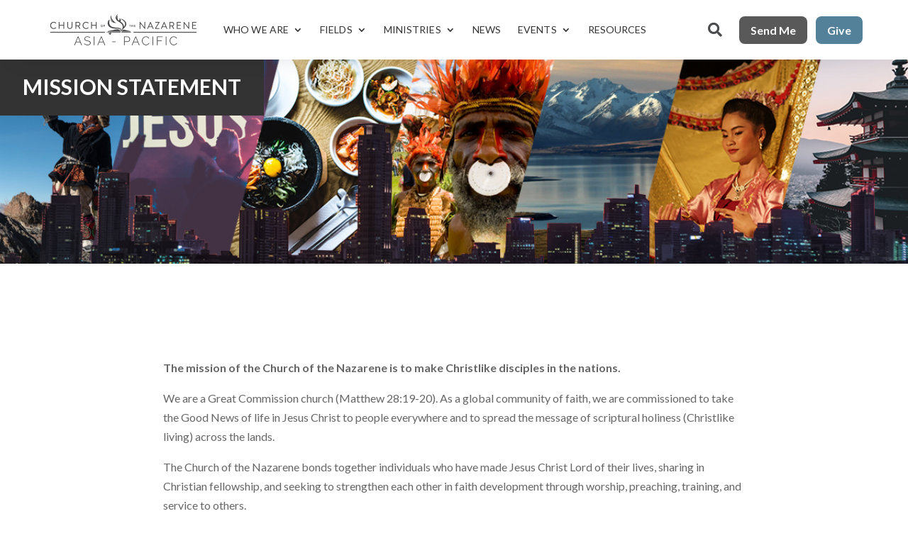

--- FILE ---
content_type: text/css
request_url: https://asiapacificnazarene.org/wp-content/et-cache/17574/et-core-unified-tb-31784-tb-29240-tb-29229-deferred-17574.min.css?ver=1769165474
body_size: 1491
content:
div.et_pb_section.et_pb_section_0_tb_body{background-image:url(https://asiapacificnazarene.org/wp-content/uploads/2024/05/banner-newspage.jpg)!important}.et_pb_section_0_tb_body{height:40vh;align-content:flex-end}.et_pb_section_0_tb_body.et_pb_section{padding-top:0px;padding-bottom:0px}.et_pb_row_0_tb_body{background-color:#333333;width:fit-content}.et_pb_heading_0_tb_body .et_pb_heading_container h1,.et_pb_heading_0_tb_body .et_pb_heading_container h2,.et_pb_heading_0_tb_body .et_pb_heading_container h3,.et_pb_heading_0_tb_body .et_pb_heading_container h4,.et_pb_heading_0_tb_body .et_pb_heading_container h5,.et_pb_heading_0_tb_body .et_pb_heading_container h6{font-weight:700;text-transform:uppercase;color:#FFFFFF!important}.et_pb_section_1_tb_body.et_pb_section{padding-top:0px;padding-bottom:0px;margin-top:10vh;margin-bottom:10vh}.et_pb_row_1_tb_body.et_pb_row{padding-top:0px!important;padding-bottom:0px!important;padding-top:0px;padding-bottom:0px}.et_pb_post_content_0_tb_body{padding-top:0px;padding-bottom:0px;margin-top:0px;margin-bottom:0px}.et_pb_column_0_tb_body,.et_pb_column_1_tb_body{background-color:RGBA(255,255,255,0)}.et_pb_row_0_tb_body.et_pb_row{padding-top:23px!important;padding-right:32px!important;padding-bottom:16px!important;padding-left:32px!important;margin-top:0px!important;margin-bottom:0px!important;margin-left:0px!important;margin-right:auto!important;padding-top:23px;padding-right:32px;padding-bottom:16px;padding-left:32px}.et_pb_section_0_tb_footer.et_pb_section,.et_pb_section_1_tb_footer.et_pb_section{background-color:#333333!important}.et_pb_heading_0_tb_footer .et_pb_heading_container h1,.et_pb_heading_0_tb_footer .et_pb_heading_container h2,.et_pb_heading_0_tb_footer .et_pb_heading_container h3,.et_pb_heading_0_tb_footer .et_pb_heading_container h4,.et_pb_heading_0_tb_footer .et_pb_heading_container h5,.et_pb_heading_0_tb_footer .et_pb_heading_container h6,.et_pb_heading_1_tb_footer .et_pb_heading_container h1,.et_pb_heading_1_tb_footer .et_pb_heading_container h2,.et_pb_heading_1_tb_footer .et_pb_heading_container h3,.et_pb_heading_1_tb_footer .et_pb_heading_container h4,.et_pb_heading_1_tb_footer .et_pb_heading_container h5,.et_pb_heading_1_tb_footer .et_pb_heading_container h6,.et_pb_heading_2_tb_footer .et_pb_heading_container h1,.et_pb_heading_2_tb_footer .et_pb_heading_container h2,.et_pb_heading_2_tb_footer .et_pb_heading_container h3,.et_pb_heading_2_tb_footer .et_pb_heading_container h4,.et_pb_heading_2_tb_footer .et_pb_heading_container h5,.et_pb_heading_2_tb_footer .et_pb_heading_container h6,.et_pb_heading_3_tb_footer .et_pb_heading_container h1,.et_pb_heading_3_tb_footer .et_pb_heading_container h2,.et_pb_heading_3_tb_footer .et_pb_heading_container h3,.et_pb_heading_3_tb_footer .et_pb_heading_container h4,.et_pb_heading_3_tb_footer .et_pb_heading_container h5,.et_pb_heading_3_tb_footer .et_pb_heading_container h6{font-weight:700;text-transform:uppercase;color:#FFFFFF!important}.et_pb_heading_0_tb_footer,.et_pb_heading_2_tb_footer,.et_pb_heading_3_tb_footer,.et_pb_heading_4_tb_footer,.et_pb_heading_5_tb_footer,.et_pb_heading_6_tb_footer,.et_pb_heading_7_tb_footer{padding-top:0px!important;padding-bottom:0px!important;margin-top:0px!important;margin-bottom:25px!important}.et_pb_text_0_tb_footer.et_pb_text,.et_pb_text_0_tb_footer h1,.et_pb_text_0_tb_footer h4,.et_pb_text_4_tb_footer.et_pb_text,.et_pb_text_4_tb_footer h4,.et_pb_text_8_tb_footer.et_pb_text{color:#FFFFFF!important}.et_pb_text_0_tb_footer{padding-top:0px!important;padding-right:0px!important;padding-bottom:0px!important;margin-top:25px!important;margin-right:0px!important;margin-bottom:25px!important;margin-left:0px!important;width:100%}.et_pb_blurb_0_tb_footer.et_pb_blurb .et_pb_module_header,.et_pb_blurb_0_tb_footer.et_pb_blurb .et_pb_module_header a,.et_pb_blurb_1_tb_footer.et_pb_blurb .et_pb_module_header,.et_pb_blurb_1_tb_footer.et_pb_blurb .et_pb_module_header a{color:#17A2B8!important;letter-spacing:1px;text-align:left}.et_pb_blurb_0_tb_footer .et_pb_main_blurb_image .et_pb_only_image_mode_wrap,.et_pb_blurb_0_tb_footer .et_pb_main_blurb_image .et-pb-icon,.et_pb_blurb_1_tb_footer .et_pb_main_blurb_image .et_pb_only_image_mode_wrap,.et_pb_blurb_1_tb_footer .et_pb_main_blurb_image .et-pb-icon,.et_pb_blurb_2_tb_footer .et_pb_main_blurb_image .et_pb_only_image_mode_wrap,.et_pb_blurb_2_tb_footer .et_pb_main_blurb_image .et-pb-icon,.et_pb_blurb_3_tb_footer .et_pb_main_blurb_image .et_pb_only_image_mode_wrap,.et_pb_blurb_3_tb_footer .et_pb_main_blurb_image .et-pb-icon{border-color:#4798AD;background-color:RGBA(255,255,255,0)}.et_pb_blurb_0_tb_footer.et_pb_blurb,.et_pb_blurb_1_tb_footer.et_pb_blurb,.et_pb_blurb_2_tb_footer.et_pb_blurb,.et_pb_blurb_3_tb_footer.et_pb_blurb{padding-top:0px!important;padding-bottom:0px!important;margin-top:0px!important;margin-bottom:0px!important}.et_pb_blurb_0_tb_footer .et-pb-icon,.et_pb_blurb_2_tb_footer .et-pb-icon{font-size:18px;color:#17A2B8;font-family:FontAwesome!important;font-weight:900!important}.et_pb_blurb_0_tb_footer .et_pb_blurb_content,.et_pb_blurb_1_tb_footer .et_pb_blurb_content,.et_pb_blurb_2_tb_footer .et_pb_blurb_content,.et_pb_blurb_3_tb_footer .et_pb_blurb_content{max-width:100%}.et_pb_blurb_1_tb_footer .et-pb-icon,.et_pb_blurb_3_tb_footer .et-pb-icon{font-size:18px;color:#17A2B8;font-family:ETmodules!important;font-weight:400!important}.et_pb_heading_1_tb_footer{padding-top:0px!important;padding-bottom:0px!important;margin-top:0px!important;margin-bottom:25px!important;width:100%!important}.et_pb_text_1_tb_footer.et_pb_text,.et_pb_text_1_tb_footer.et_pb_text a,.et_pb_text_2_tb_footer.et_pb_text,.et_pb_text_2_tb_footer.et_pb_text a,.et_pb_text_3_tb_footer.et_pb_text,.et_pb_text_3_tb_footer.et_pb_text a,.et_pb_text_5_tb_footer.et_pb_text,.et_pb_text_5_tb_footer.et_pb_text a,.et_pb_text_6_tb_footer.et_pb_text,.et_pb_text_6_tb_footer.et_pb_text a,.et_pb_text_7_tb_footer.et_pb_text,.et_pb_text_7_tb_footer.et_pb_text a{color:#4798AD!important}.et_pb_text_1_tb_footer{letter-spacing:1px;padding-top:0px!important;padding-bottom:0px!important;margin-top:0px!important;margin-bottom:0px!important;width:100%;font-weight:500}.et_pb_text_1_tb_footer a,.et_pb_text_2_tb_footer a,.et_pb_text_3_tb_footer a{text-transform:uppercase;line-height:2em;text-align:left}.et_pb_text_1_tb_footer h1,.et_pb_text_2_tb_footer h1,.et_pb_text_3_tb_footer h1,.et_pb_text_5_tb_footer h1,.et_pb_text_6_tb_footer h1,.et_pb_text_7_tb_footer h1{color:#17A2B8!important}body.safari .et_pb_text_1_tb_footer,body.iphone .et_pb_text_1_tb_footer,body.uiwebview .et_pb_text_1_tb_footer,body.safari .et_pb_text_2_tb_footer,body.iphone .et_pb_text_2_tb_footer,body.uiwebview .et_pb_text_2_tb_footer,body.safari .et_pb_text_3_tb_footer,body.iphone .et_pb_text_3_tb_footer,body.uiwebview .et_pb_text_3_tb_footer,body.safari .et_pb_text_4_tb_footer,body.iphone .et_pb_text_4_tb_footer,body.uiwebview .et_pb_text_4_tb_footer,body.safari .et_pb_text_5_tb_footer,body.iphone .et_pb_text_5_tb_footer,body.uiwebview .et_pb_text_5_tb_footer,body.safari .et_pb_text_6_tb_footer,body.iphone .et_pb_text_6_tb_footer,body.uiwebview .et_pb_text_6_tb_footer,body.safari .et_pb_text_7_tb_footer,body.iphone .et_pb_text_7_tb_footer,body.uiwebview .et_pb_text_7_tb_footer,body.safari .et_pb_text_8_tb_footer,body.iphone .et_pb_text_8_tb_footer,body.uiwebview .et_pb_text_8_tb_footer{font-variant-ligatures:no-common-ligatures}.et_pb_text_2_tb_footer,.et_pb_text_3_tb_footer{letter-spacing:1px;padding-top:0px!important;padding-bottom:0px!important;margin-top:0px!important;margin-bottom:0px!important;font-weight:500}.et_pb_row_4_tb_footer.et_pb_row{padding-top:0px!important;padding-bottom:0px!important;margin-top:0px!important;margin-bottom:0px!important;padding-top:0px;padding-bottom:0px}.et_pb_row_4_tb_footer,body #page-container .et-db #et-boc .et-l .et_pb_row_4_tb_footer.et_pb_row,body.et_pb_pagebuilder_layout.single #page-container #et-boc .et-l .et_pb_row_4_tb_footer.et_pb_row,body.et_pb_pagebuilder_layout.single.et_full_width_page #page-container #et-boc .et-l .et_pb_row_4_tb_footer.et_pb_row,.et_pb_row_5_tb_footer,body #page-container .et-db #et-boc .et-l .et_pb_row_5_tb_footer.et_pb_row,body.et_pb_pagebuilder_layout.single #page-container #et-boc .et-l .et_pb_row_5_tb_footer.et_pb_row,body.et_pb_pagebuilder_layout.single.et_full_width_page #page-container #et-boc .et-l .et_pb_row_5_tb_footer.et_pb_row{width:90%}.et_pb_row_4_tb_footer{display:flex}.et_pb_heading_4_tb_footer .et_pb_heading_container h1,.et_pb_heading_4_tb_footer .et_pb_heading_container h2,.et_pb_heading_4_tb_footer .et_pb_heading_container h3,.et_pb_heading_4_tb_footer .et_pb_heading_container h4,.et_pb_heading_4_tb_footer .et_pb_heading_container h5,.et_pb_heading_4_tb_footer .et_pb_heading_container h6,.et_pb_heading_5_tb_footer .et_pb_heading_container h1,.et_pb_heading_5_tb_footer .et_pb_heading_container h2,.et_pb_heading_5_tb_footer .et_pb_heading_container h3,.et_pb_heading_5_tb_footer .et_pb_heading_container h4,.et_pb_heading_5_tb_footer .et_pb_heading_container h5,.et_pb_heading_5_tb_footer .et_pb_heading_container h6,.et_pb_heading_6_tb_footer .et_pb_heading_container h1,.et_pb_heading_6_tb_footer .et_pb_heading_container h2,.et_pb_heading_6_tb_footer .et_pb_heading_container h3,.et_pb_heading_6_tb_footer .et_pb_heading_container h4,.et_pb_heading_6_tb_footer .et_pb_heading_container h5,.et_pb_heading_6_tb_footer .et_pb_heading_container h6,.et_pb_heading_7_tb_footer .et_pb_heading_container h1,.et_pb_heading_7_tb_footer .et_pb_heading_container h2,.et_pb_heading_7_tb_footer .et_pb_heading_container h3,.et_pb_heading_7_tb_footer .et_pb_heading_container h4,.et_pb_heading_7_tb_footer .et_pb_heading_container h5,.et_pb_heading_7_tb_footer .et_pb_heading_container h6{font-weight:700;text-transform:uppercase;font-size:24px;color:#FFFFFF!important}.et_pb_text_4_tb_footer h1{font-family:'Lato',Helvetica,Arial,Lucida,sans-serif;color:#FFFFFF!important}.et_pb_text_4_tb_footer{padding-top:0px!important;padding-bottom:0px!important;margin-top:25px!important;margin-bottom:25px!important}.et_pb_blurb_2_tb_footer.et_pb_blurb .et_pb_module_header,.et_pb_blurb_2_tb_footer.et_pb_blurb .et_pb_module_header a{color:#17A2B8!important;text-align:left}.et_pb_blurb_3_tb_footer.et_pb_blurb .et_pb_module_header,.et_pb_blurb_3_tb_footer.et_pb_blurb .et_pb_module_header a{color:#17A2B8!important;letter-spacing:0.5px;text-align:left}.et_pb_text_5_tb_footer a,.et_pb_text_6_tb_footer a,.et_pb_text_7_tb_footer a{text-transform:uppercase;letter-spacing:-0.2px;line-height:2em;text-align:left}.et_pb_text_5_tb_footer,.et_pb_text_6_tb_footer,.et_pb_text_7_tb_footer{padding-top:0px!important;padding-bottom:0px!important;margin-top:0px!important;margin-bottom:0px!important;font-weight:500}.et_pb_section_2_tb_footer.et_pb_section{padding-top:24px;padding-bottom:24px;margin-top:0px;margin-bottom:0px;background-color:#222222!important}.et_pb_row_5_tb_footer.et_pb_row{padding-top:0px!important;padding-bottom:0px!important;padding-top:0px;padding-bottom:0px}.et_pb_heading_8_tb_footer .et_pb_heading_container h1,.et_pb_heading_8_tb_footer .et_pb_heading_container h2,.et_pb_heading_8_tb_footer .et_pb_heading_container h3,.et_pb_heading_8_tb_footer .et_pb_heading_container h4,.et_pb_heading_8_tb_footer .et_pb_heading_container h5,.et_pb_heading_8_tb_footer .et_pb_heading_container h6{text-transform:uppercase;font-size:18px;color:#17A2B8!important}.et_pb_heading_8_tb_footer{margin-top:0px!important;margin-bottom:0px!important}.et_pb_text_8_tb_footer{text-transform:uppercase;font-size:12px;padding-top:0px!important;padding-bottom:0px!important;margin-top:-6px!important}.et_pb_column_0_tb_footer,.et_pb_column_1_tb_footer,.et_pb_column_2_tb_footer,.et_pb_column_3_tb_footer,.et_pb_column_8_tb_footer{background-color:RGBA(255,255,255,0)}.et_pb_column_4_tb_footer{background-color:RGBA(255,255,255,0);width:40%!important}.et_pb_column_5_tb_footer,.et_pb_column_6_tb_footer{background-color:RGBA(255,255,255,0);width:20%!important}.et_pb_column_7_tb_footer{background-color:RGBA(255,255,255,0);width:20%!important;align-content:flex-start!important}@media only screen and (min-width:981px){.et_pb_section_0_tb_footer{display:none!important}}@media only screen and (min-width:768px) and (max-width:980px){.et_pb_section_1_tb_footer{display:none!important}}@media only screen and (max-width:767px){.et_pb_section_1_tb_footer{display:none!important}}.et_pb_column_0{background-color:RGBA(255,255,255,0)}

--- FILE ---
content_type: text/javascript
request_url: https://asiapacificnazarene.org/wp-content/plugins/ymc-smart-filter/includes/assets/js/script.min.js?ver=2.9.71
body_size: 8962
content:
(function($){"use strict";if("undefined"===typeof jQuery.migrateVersion){console.warn("F&G: jQuery Migrate is not defined.")}document.addEventListener("DOMContentLoaded",e=>{function YMCTools(settings){const _defaults={target:".data-target-ymc1",self:null,terms:null,taxRel:null,meta:null,date:null,search:null,choicesPosts:null,excludePosts:null,sortOrder:null,sortOrderBy:null,metaKey:null};let properties=Object.assign({},_defaults,settings);for(let key in properties){this[key]=properties[key]}this.length=Object.keys(properties).length}YMCTools.prototype.getInfo=function(){return`Author: YMC. Version: 2.9.59`};YMCTools.prototype.updateParams=function(){let container=document.querySelector(""+this.target+"");if(!container)throw new Error("Filter not found");if(this.self===null)throw new Error("Terms is not defined");let link=$(this.self);let dataParams=JSON.parse(container.dataset.params);let termIds=link.data("termid");if(link.hasClass("multiple")){link.toggleClass("active").closest(".filter-layout").find(".all").removeClass("active")}else{link.addClass("active").parent().siblings().find("[data-termid]").removeClass("active").closest(".filter-layout").find(".all").removeClass("active")}let listActiveItems=link.closest(".filter-layout").find(".active");if(listActiveItems.length>0){termIds="";link.closest(".filter-layout").find(".active").each(function(){termIds+=$(this).data("termid")+","});termIds=termIds.replace(/,\s*$/,"")}else{termIds=link.closest(".filter-layout").find(".all").data("termid")}if(link.hasClass("all")){link.addClass("active").parent().siblings().find("[data-termid]").removeClass("active")}dataParams.terms=termIds;dataParams.page=1;dataParams.search="";container.dataset.params=JSON.stringify(dataParams)};YMCTools.prototype.getFilterPosts=function(){let container=document.querySelector(""+this.target+"");if(!container)throw new Error("Dom element not found");let params=JSON.parse(container.dataset.params);let data_target=params.data_target;let type_pg=params.type_pg;getFilterPosts({paged:1,toggle_pg:1,target:data_target,type_pg:type_pg})};YMCTools.prototype.apiChoicesPosts=function(option=true){let container=document.querySelector(""+this.target+"");if(!container)throw new Error("ApiChoicesPosts: Filter not found");if(this.choicesPosts===null||typeof this.choicesPosts==="number")throw new Error("Choices Posts is not defined");let dataParams=JSON.parse(container.dataset.params);dataParams.page=1;dataParams.search="";dataParams.choices_posts=this.choicesPosts;if(this.excludePosts!==null||this.excludePosts==="on"){dataParams.exclude_posts=this.excludePosts}container.dataset.params=JSON.stringify(dataParams);if(option){this.getFilterPosts()}};YMCTools.prototype.apiTermUpdate=function(option=true){let container=document.querySelector(""+this.target+"");if(!container)throw new Error("ApiTermUpdate: Filter not found");if(this.terms===null||typeof this.terms==="number")throw new Error("Terms is not defined");let dataParams=JSON.parse(container.dataset.params);dataParams.page=1;dataParams.search="";dataParams.terms=this.terms.replace(/<[^>]+>/g,"");container.dataset.params=JSON.stringify(dataParams);if(option){this.getFilterPosts()}};YMCTools.prototype.apiPopup=function(postID){let container=document.querySelector(""+this.target+"");if(!container)throw new Error("ApiPopup: Target not found");if(!postID)throw new Error("ApiPopup: Post ID not defined");const options={postid:postID,target:this.target};popupApiPost(options)};YMCTools.prototype.apiMetaUpdate=function(option=true){let container=document.querySelector(""+this.target+"");if(!container)throw new Error("ApiMetaUpdate: Filter not found");let dataParams=JSON.parse(container.dataset.params);dataParams.page=1;dataParams.search="";dataParams.meta_query=this.meta!==null?this.meta:"";container.dataset.params=JSON.stringify(dataParams);if(option){this.getFilterPosts()}};YMCTools.prototype.apiDateUpdate=function(option=true){let container=document.querySelector(""+this.target+"");if(!container)throw new Error("ApiDateUpdate: Filter not found");let dataParams=JSON.parse(container.dataset.params);dataParams.page=1;dataParams.search="";dataParams.date_query=this.date!==null?this.date:"";container.dataset.params=JSON.stringify(dataParams);if(option){this.getFilterPosts()}};YMCTools.prototype.apiTermClear=function(option=true){let container=document.querySelector(""+this.target+"");if(!container)throw new Error("ApiTermClear: Filter not found");let dataParams=JSON.parse(container.dataset.params);dataParams.terms="";dataParams.search="";container.dataset.params=JSON.stringify(dataParams);if(option){this.getFilterPosts()}};YMCTools.prototype.apiMetaClear=function(option=true){let container=document.querySelector(""+this.target+"");if(!container)throw new Error("ApiMetaClear: Filter not found");let dataParams=JSON.parse(container.dataset.params);dataParams.meta_query="";dataParams.search="";container.dataset.params=JSON.stringify(dataParams);if(option){this.getFilterPosts()}};YMCTools.prototype.apiDateClear=function(option=true){let container=document.querySelector(""+this.target+"");if(!container)throw new Error("ApiDateClear: Filter not found");let dataParams=JSON.parse(container.dataset.params);dataParams.date_query="";dataParams.search="";container.dataset.params=JSON.stringify(dataParams);if(option){this.getFilterPosts()}};YMCTools.prototype.apiSortClear=function(option=true){let container=document.querySelector(""+this.target+"");if(!container)throw new Error("ApiSortClear: Filter not found");let dataParams=JSON.parse(container.dataset.params);dataParams.search="";dataParams.sort_order="";dataParams.sort_orderby="";dataParams.meta_key="";container.dataset.params=JSON.stringify(dataParams);if(option){this.getFilterPosts()}};YMCTools.prototype.apiLetterAlphabetClear=function(option=true){let container=document.querySelector(""+this.target+"");if(!container)throw new Error("apiLetterAlphabetClear: Filter not found");let dataParams=JSON.parse(container.dataset.params);dataParams.search="";dataParams.letter="";container.dataset.params=JSON.stringify(dataParams);if(option){this.getFilterPosts()}};YMCTools.prototype.apiSearchPosts=function(option=true,terms=[]){let container=document.querySelector(""+this.target+"");if(!container)throw new Error("ApiSearchPosts: Filter not found");if(this.search===null||typeof this.terms==="number")throw new Error("Search is not defined");let dataParams=JSON.parse(container.dataset.params);dataParams.page=1;dataParams.search=this.search;dataParams.terms=Array.isArray(terms)&&terms.length>0?terms.join(","):dataParams.search_filtered_posts==="1"?dataParams.terms:"";dataParams.meta_query="";dataParams.date_query="";container.dataset.params=JSON.stringify(dataParams);if(option){this.getFilterPosts()}};YMCTools.prototype.apiSortPosts=function(option=true){let container=document.querySelector(""+this.target+"");if(!container)throw new Error("ApiSortPosts: Filter not found");if(this.sortOrder===null||typeof this.sortOrder==="number")throw new Error("Sort Order is not defined");if(this.sortOrderBy===null||typeof this.sortOrderBy==="number")throw new Error("Sort OrderBy is not defined");let dataParams=JSON.parse(container.dataset.params);dataParams.page=1;dataParams.search="";dataParams.sort_order=this.sortOrder;dataParams.sort_orderby=this.sortOrderBy;dataParams.meta_key=this.metaKey;container.dataset.params=JSON.stringify(dataParams);if(option){this.getFilterPosts()}};YMCTools.prototype.apiPageUpdated=function(page=1){let container=document.querySelector(""+this.target+"");if(!container)throw new Error("apiPageUpdated: Filter not found");let dataParams=JSON.parse(container.dataset.params);let data_target=dataParams.data_target;let type_pg=dataParams.type_pg;getFilterPosts({paged:page,toggle_pg:1,target:data_target,type_pg:type_pg})};YMCTools.prototype.apiGetPosts=function(){this.getFilterPosts()};YMCTools.prototype.apiMultiplePosts=function(option=true,cpt="",tax="",terms=""){let container=document.querySelector(""+this.target+"");if(!container)throw new Error("ApiMultiplePosts: Filter not found");let dataParams=JSON.parse(container.dataset.params);dataParams.page=1;dataParams.search="";dataParams.cpt=cpt!==""?cpt.replaceAll(" ",""):dataParams.cpt;dataParams.tax=tax!==""?tax.replaceAll(" ",""):dataParams.tax;dataParams.terms=terms!==""?terms.replaceAll(" ",""):dataParams.terms;container.dataset.params=JSON.stringify(dataParams);if(option){this.getFilterPosts()}};const _FN=function(settings){return new YMCTools(settings)};typeof window.YMCTools==="undefined"?window.YMCTools=_FN:console.error("YMCTools is existed");const pathPreloader=_smart_filter_object.path+"/includes/assets/images/preloader.svg";const optionsInfinityScroll={root:null,rootMargin:"0px",threshold:.8};const postsObserver=new IntersectionObserver((entries,observer)=>{entries.forEach(entry=>{if(entry.isIntersecting){let params=JSON.parse(entry.target.closest(".ymc-smart-filter-container").dataset.params);params.page++;entry.target.closest(".ymc-smart-filter-container").dataset.params=JSON.stringify(params);getFilterPosts({paged:params.page,toggle_pg:0,target:params.data_target,type_pg:params.type_pg});observer.unobserve(entry.target)}})},optionsInfinityScroll);function filterPreloader(params){let filter=params.preloader_filters;let rate=params.preloader_filters_rate;let filterCustom=params.preloader_filters_custom;let output="";if(filter!=="custom_filters"&&filter!=="none"){output=`filter: ${filter}(${rate})`}else if(filter==="none"){output=`filter: none`}else{output=`${filterCustom}`}return output}function masonryGrid(el,f,c){if(el.classList.contains("ymc-post-masonry")||el.classList.contains("ymc-post-custom-masonry")){wp.hooks.addAction("ymc_after_loaded_data_"+f+"_"+c,"smartfilter",function(class_name,response){let staticContent=false;let items=response.post_count!==0?response.post_count:4;let gutter=15;let maxColumns=5;let useMin=false;let useTransform=true;let animate=false;let center=true;staticContent=wp.hooks.applyFilters("ymc_magicGrid_staticContent",staticContent);staticContent=wp.hooks.applyFilters("ymc_magicGrid_staticContent_"+f+"",staticContent);staticContent=wp.hooks.applyFilters("ymc_magicGrid_staticContent_"+f+"_"+c,staticContent);gutter=wp.hooks.applyFilters("ymc_magicGrid_gutter",gutter);gutter=wp.hooks.applyFilters("ymc_magicGrid_gutter_"+f+"",gutter);gutter=wp.hooks.applyFilters("ymc_magicGrid_gutter_"+f+"_"+c,gutter);maxColumns=wp.hooks.applyFilters("ymc_magicGrid_maxColumns",maxColumns);maxColumns=wp.hooks.applyFilters("ymc_magicGrid_maxColumns_"+f+"",maxColumns);maxColumns=wp.hooks.applyFilters("ymc_magicGrid_maxColumns_"+f+"_"+c,maxColumns);useMin=wp.hooks.applyFilters("ymc_magicGrid_useMin",useMin);useMin=wp.hooks.applyFilters("ymc_magicGrid_useMin_"+f+"",useMin);useMin=wp.hooks.applyFilters("ymc_magicGrid_useMin_"+f+"_"+c,useMin);useTransform=wp.hooks.applyFilters("ymc_magicGrid_useTransform",useTransform);useTransform=wp.hooks.applyFilters("ymc_magicGrid_useTransform_"+f+"",useTransform);useTransform=wp.hooks.applyFilters("ymc_magicGrid_useTransform_"+f+"_"+c,useTransform);animate=wp.hooks.applyFilters("ymc_magicGrid_animate",animate);animate=wp.hooks.applyFilters("ymc_magicGrid_animate_"+f+"",animate);animate=wp.hooks.applyFilters("ymc_magicGrid_animate_"+f+"_"+c,animate);center=wp.hooks.applyFilters("ymc_magicGrid_center",center);center=wp.hooks.applyFilters("ymc_magicGrid_center_"+f+"",center);center=wp.hooks.applyFilters("ymc_magicGrid_center_"+f+"_"+c,center);let magicGrid=new MagicGrid({container:`.${class_name} .post-entry`,static:staticContent,items:items,gutter:gutter,maxColumns:maxColumns,useMin:useMin,useTransform:useTransform,animate:animate,center:center});magicGrid.onReady(()=>{wp.hooks.doAction("ymc_magicGrid_ready");wp.hooks.doAction("ymc_magicGrid_ready_"+f);wp.hooks.doAction("ymc_magicGrid_ready_"+f+"_"+c)});magicGrid.onPositionComplete(()=>{wp.hooks.doAction("ymc_magicGrid_position_complete");wp.hooks.doAction("ymc_magicGrid_position_complete_"+f);wp.hooks.doAction("ymc_magicGrid_position_complete_"+f+"_"+c)});magicGrid.listen();magicGrid.positionItems()})}}function popupPost(e){e.preventDefault();let _self=$(e.target);let postId=_self.closest(".ymc-popup").data("postid");let popupOverlay=_self.closest(".ymc-smart-filter-container").find(".ymc-popup-overlay");let popupContainer=_self.closest(".ymc-smart-filter-container").find(".popup-entry");let bodyHtml=$("body, html");let postContainer=_self.closest(".post-item");let target=e.target.closest(".ymc-smart-filter-container");let params=JSON.parse(target.dataset.params);let stylePreloader=_smart_filter_object.path+"/includes/assets/images/"+params.preloader_icon+".svg";let preloaderFilter=filterPreloader(params);let classAnimation=params.popup_animation;stylePreloader=wp.hooks.applyFilters("ymc_custom_popup_preloader",stylePreloader);stylePreloader=wp.hooks.applyFilters("ymc_custom_popup_preloader_"+params.filter_id,stylePreloader);stylePreloader=wp.hooks.applyFilters("ymc_custom_popup_preloader_"+params.filter_id+"_"+params.target_id,stylePreloader);const data={action:"get_post_popup",nonce_code:_smart_filter_object.nonce,post_id:postId,filter_id:params.filter_id,target_id:params.target_id};$.ajax({type:"POST",dataType:"json",url:_smart_filter_object.ajax_url,data:data,beforeSend:function(){postContainer.addClass("loading").prepend(`<img class="preloader preloader--popup" src="${stylePreloader}" style="${preloaderFilter}">`);wp.hooks.doAction("ymc_before_popup_open");wp.hooks.doAction("ymc_before_popup_open_"+params.filter_id);wp.hooks.doAction("ymc_before_popup_open_"+params.filter_id+"_"+params.target_id)},success:function(res){postContainer.removeClass("loading").find(".preloader").remove();if(res.data!==""){popupContainer.html(res.data);popupOverlay.css({display:"block",opacity:"1"});bodyHtml.css({overflow:"hidden"});popupContainer.closest(".ymc-popup-wrp").addClass(classAnimation)}wp.hooks.doAction("ymc_after_popup_open",res.data);wp.hooks.doAction("ymc_after_popup_open_"+params.filter_id,res.data);wp.hooks.doAction("ymc_after_popup_open_"+params.filter_id+"_"+params.target_id,res.data)},error:function(obj,err){console.log(obj,err)}})}function popupClose(e){e.preventDefault();let popupOverlay=$(e.target).closest(".ymc-smart-filter-container").find(".ymc-popup-overlay");let bodyHtml=$("body, html");let target=e.target.closest(".ymc-smart-filter-container");let params=JSON.parse(target.dataset.params);let classAnimation=params.popup_animation;popupOverlay.css({display:"none",opacity:"0"});popupOverlay.find(".ymc-popup-wrp").removeClass(classAnimation);bodyHtml.css({overflow:"auto"})}function popupApiPost(options){let postID=options.postid;let target=options.target;let bodyHtml=$("body, html");let popupContainer=$(target).find(".popup-entry");let popupOverlay=$(target).find(".ymc-popup-overlay");let params=JSON.parse(document.querySelector(target).dataset.params);let filterID=params.filter_id;let targetID=params.target_id;let classAnimation=params.popup_animation;const data={action:"get_post_popup",nonce_code:_smart_filter_object.nonce,post_id:postID,filter_id:filterID,target_id:targetID};if(popupContainer.length){$.ajax({type:"POST",dataType:"json",url:_smart_filter_object.ajax_url,data:data,beforeSend:function(){wp.hooks.doAction("ymc_before_popup_open");wp.hooks.doAction("ymc_before_popup_open_"+params.filter_id);wp.hooks.doAction("ymc_before_popup_open_"+params.filter_id+"_"+params.target_id)},success:function(res){if(res.data!==""){popupContainer.html(res.data);popupOverlay.css({display:"block",opacity:"1"});bodyHtml.css({overflow:"hidden"});popupContainer.closest(".ymc-popup-wrp").addClass(classAnimation)}wp.hooks.doAction("ymc_after_popup_open",res.data);wp.hooks.doAction("ymc_after_popup_open_"+params.filter_id,res.data);wp.hooks.doAction("ymc_after_popup_open_"+params.filter_id+"_"+params.target_id,res.data)},error:function(obj,err){console.log(obj,err)}})}}function carouselPosts(el,f,c,p){if(el.classList.contains("ymc-post-carousel-layout")){wp.hooks.addAction("ymc_complete_loaded_data_"+f+"_"+c,"smartfilter",function(class_name,status){if("success"===status){let disabledSwiper=JSON.parse(p.parameters.disabled);let autoHeight=JSON.parse(p.parameters.autoHeight);let autoPlay=JSON.parse(p.parameters.autoPlay);let delay=JSON.parse(p.parameters.delay);let loop=JSON.parse(p.parameters.loop);let centeredSlides=JSON.parse(p.parameters.centeredSlides);let slidesPerView=JSON.parse(p.parameters.slidesPerView);let spaceBetween=JSON.parse(p.parameters.spaceBetween);let mousewheel=JSON.parse(p.parameters.mousewheel);let speed=JSON.parse(p.parameters.speed);let effect=p.parameters.effect;let visibilityPagination=JSON.parse(p.pagination.visibility);let dynamicBullets=JSON.parse(p.pagination.dynamicBullets);let typePagination=p.pagination.type;let visibilityNav=JSON.parse(p.navigation.visibility);let visibilityScroll=JSON.parse(p.scroll.visibility);visibilityNav?$(el).find(".carousel-container .post-carousel-layout").addClass("spaceBetweenSlide"):"";if(disabledSwiper){new Swiper(`.swiper-${f}-${c}`,{grabCursor:true,spaceBetween:spaceBetween,centeredSlides:centeredSlides,autoHeight:autoHeight,autoplay:autoPlay?{delay:delay}:false,loop:loop,slidesPerView:slidesPerView,mousewheel:mousewheel?{invert:true}:false,speed:speed,effect:effect,fadeEffect:effect==="fade"?{crossFade:true}:"",creativeEffect:effect==="creative"?{prev:{shadow:true,translate:[0,0,-400]},next:{translate:["100%",0,0]}}:"",pagination:visibilityPagination?{el:".swiper-pagination",clickable:true,dynamicBullets:dynamicBullets,type:typePagination}:false,navigation:{nextEl:".swiper-button-next",prevEl:".swiper-button-prev",enabled:visibilityNav},scrollbar:{el:".swiper-scrollbar",draggable:true,enabled:visibilityScroll}})}}else{console.error("Failed to load data")}})}}function getRangeTerms(s,e,termsArray){let terms="";for(let i=s;i<=e;i++){terms+=termsArray[i][0]+","}return terms.replace(/,\s*$/,"")}function fillRangeColor(sliderOne,sliderTwo,sliderMaxValue,sliderTrack){let percent1=sliderOne.value/sliderMaxValue*100;let percent2=sliderTwo.value/sliderMaxValue*100;sliderTrack.style.background=`linear-gradient(to right, #dadae5 ${percent1}% , rgb(9, 138, 184) ${percent1}% , rgb(9, 138, 184) ${percent2}%, #dadae5 ${percent2}%)`}function getFilterPosts(options){let paged=options.paged;let toggle_pg=options.toggle_pg;let target=options.target;let type_pg=options.type_pg;let container=$("."+target+"");let params=JSON.parse(document.querySelector("."+target+"").dataset.params);let stylePreloader=_smart_filter_object.path+"/includes/assets/images/"+params.preloader_icon+".svg";let preloaderFilter=filterPreloader(params);let filterID=params.filter_id;let targetID=params.target_id;let pageScroll=params.page_scroll;let postLayout=params.post_layout;const data={action:"ymc_get_posts",nonce_code:_smart_filter_object.nonce,params:JSON.stringify(params),paged:paged};stylePreloader=wp.hooks.applyFilters("ymc_custom_grid_preloader",stylePreloader);stylePreloader=wp.hooks.applyFilters("ymc_custom_grid_preloader_"+params.filter_id,stylePreloader);stylePreloader=wp.hooks.applyFilters("ymc_custom_grid_preloader_"+params.filter_id+"_"+params.target_id,stylePreloader);$.ajax({type:"POST",dataType:"json",url:_smart_filter_object.ajax_url,data:data,beforeSend:function(){container.find(".container-posts").addClass("loading");if(toggle_pg===0){container.find(".post-entry").append(`<img class="preloader preloader--load" src="${stylePreloader}" style="${preloaderFilter}">`)}else{container.find(".container-posts").prepend(`<img class="preloader preloader--numeric" src="${stylePreloader}" style="${preloaderFilter}">`)}wp.hooks.doAction("ymc_before_loaded_data",target);wp.hooks.doAction("ymc_before_loaded_data_"+filterID,target);wp.hooks.doAction("ymc_before_loaded_data_"+filterID+"_"+targetID,target)},success:function(res,status,request){if(params.posts_selected!=="all"||params.search!==""){container.find(".filter-layout .posts-found").html(`<span>${res.posts_selected}</span>`)}else{container.find(".filter-layout .posts-found").empty()}switch(type_pg){case"load-more":if(toggle_pg===0){container.find(".container-posts").removeClass("loading").find(".preloader").remove().end().find(".post-entry").append(res.data).end().find(".ymc-pagination").remove().end().append(res.pagin)}else{container.find(".container-posts").removeClass("loading").find(".preloader").remove().end().find(".post-entry").html(res.data).end().find(".ymc-pagination").remove().end().append(res.pagin)}if(res.get_current_posts<=0){container.find(".pagination-load-more").remove()}break;case"scroll-infinity":if(toggle_pg===0){container.find(".container-posts").removeClass("loading").find(".preloader").remove().end().find(".post-entry").append(res.data).end().append(res.pagin)}else{container.find(".container-posts").removeClass("loading").find(".preloader").remove().end().find(".post-entry").html(res.data).end().append(res.pagin)}if(res.get_current_posts>0&&postLayout!=="post-carousel-layout"){postsObserver.observe(document.querySelector("."+target+" .post-entry .post-item:last-child"))}break;case"numeric":if(!container.hasClass("ymc-loaded-filter")&&toggle_pg===1&&parseInt(pageScroll)===1){document.querySelector("."+target).scrollIntoView({behavior:"smooth",block:"start",inline:"start"})}container.find(".container-posts").removeClass("loading").find(".preloader").remove().end().find(".post-entry").html(res.data).end().find(".ymc-pagination").remove().end().append(res.pagin);break}document.querySelector("."+target).dataset.loading="true";wp.hooks.doAction("ymc_after_loaded_data",target,res);wp.hooks.doAction("ymc_after_loaded_data_"+filterID,target,res);wp.hooks.doAction("ymc_after_loaded_data_"+filterID+"_"+targetID,target,res)},complete:function(XHR,status){wp.hooks.doAction("ymc_complete_loaded_data",target,status);wp.hooks.doAction("ymc_complete_loaded_data_"+filterID,target,status);wp.hooks.doAction("ymc_complete_loaded_data_"+filterID+"_"+targetID,target,status)},error:function(obj,err){console.log(obj,err)}})}document.querySelectorAll(".ymc-smart-filter-container").forEach(function(el){wp.hooks.doAction("ymc_stop_loading_data",el);if(undefined!==el.dataset.params){let loadingPosts=el.dataset.loading;let params=JSON.parse(el.dataset.params);let data_target=params.data_target;let type_pg=params.type_pg;let filter_id=params.filter_id;let target_id=params.target_id;let carousel_params=params.carousel_params;if(loadingPosts==="true"){if(params.default_terms!==""){params.terms=params.default_terms;el.dataset.params=JSON.stringify(params)}getFilterPosts({paged:1,toggle_pg:1,target:data_target,type_pg:type_pg});masonryGrid(el,filter_id,target_id);carouselPosts(el,filter_id,target_id,carousel_params)}}});$(document).on("click.ymc_smart_filter",".ymc-smart-filter-container .filter-layout1 .filter-link, .ymc-extra-filter .filter-layout1 .filter-link",function(e){e.preventDefault();let link=$(this);let term_id=link.data("termid");let posts_selected=link.data("selected");let filterContainer=this.closest(".ymc-smart-filter-container");if(!link.hasClass("isDisabled")){if(this.closest(".ymc-extra-filter")){let extraFilterId=link.closest(".ymc-extra-filter").data("extraFilterId");filterContainer=document.querySelector(`.ymc-filter-${extraFilterId}`)}if(link.hasClass("multiple")){link.toggleClass("active").closest(".filter-entry").find(".all").removeClass("active")}else{link.closest(".filter-entry").find(".filter-item .filter-link").removeClass("active");link.addClass("active")}let listActiveItems=link.closest(".filter-entry").find(".active");if(listActiveItems.length>0){term_id="";link.closest(".filter-entry").find(".active").each(function(){term_id+=$(this).data("termid")+","});term_id=term_id.replace(/,\s*$/,"")}else{term_id=link.closest(".filter-entry").find(".all").data("termid")}if(link.hasClass("all")){link.addClass("active").closest(".filter-entry").find(".filter-link:not(.all)").removeClass("active")}if(filterContainer){let params=JSON.parse(filterContainer.dataset.params);params.terms=term_id;params.page=1;params.search="";params.posts_selected=posts_selected;filterContainer.dataset.params=JSON.stringify(params);getFilterPosts({paged:1,toggle_pg:1,target:params.data_target,type_pg:params.type_pg})}}});$(document).on("mouseenter mouseleave",".ymc-smart-filter-container .filter-layout1 .filter-entry .item-has-children, .ymc-extra-filter .filter-layout1 .filter-entry .item-has-children",function(e){let elem=$(".sub_item",this);let offElem=elem.offset();let l=offElem.left;let w=elem.width();let filetr=$(document);let docW=filetr.width();let isEntirelyVisible=l+w+50<=docW;if(!isEntirelyVisible){$(this).find(".sub_item").addClass("edge")}else{$(this).find(".sub_item").removeClass("edge")}});$(document).on("click.ymc_smart_filter",".ymc-smart-filter-container .filter-layout2 .filter-link, .ymc-extra-filter .filter-layout2 .filter-link",function(e){e.preventDefault();let link=$(this);let term_id=link.data("termid");let posts_selected=link.data("selected");let filterContainer=this.closest(".ymc-smart-filter-container");if(!link.hasClass("isDisabled")){if(this.closest(".ymc-extra-filter")){let extraFilterId=link.closest(".ymc-extra-filter").data("extraFilterId");filterContainer=document.querySelector(`.ymc-filter-${extraFilterId}`)}if(link.hasClass("multiple")){link.toggleClass("active").closest(".filter-entry").find(".all").removeClass("active")}else{link.addClass("active").closest(".filter-item").siblings().find(".filter-link").removeClass("active").closest(".filter-entry").find(".all").removeClass("active")}let listActiveItems=link.closest(".filter-entry").find(".active");if(listActiveItems.length>0){term_id="";link.closest(".filter-entry").find(".active").each(function(){term_id+=$(this).data("termid")+","});term_id=term_id.replace(/,\s*$/,"")}else{term_id=link.closest(".filter-entry").find(".all").data("termid")}if(link.hasClass("all")){link.addClass("active").closest(".filter-item").siblings().find(".filter-link").removeClass("active")}if(filterContainer){let params=JSON.parse(filterContainer.dataset.params);params.terms=term_id;params.page=1;params.search="";params.posts_selected=posts_selected;filterContainer.dataset.params=JSON.stringify(params);getFilterPosts({paged:1,toggle_pg:1,target:params.data_target,type_pg:params.type_pg})}}});$(document).on("click.ymc_smart_filter",".ymc-smart-filter-container .filter-layout3 .dropdown-filter .menu-active, .ymc-extra-filter .filter-layout3 .dropdown-filter .menu-active",function(e){e.preventDefault();let $el=$(this);$el.find(".arrow").toggleClass("open").end().next().toggle();$el.closest(".dropdown-filter").siblings().find(".menu-passive").hide().end().find(".arrow").removeClass("open")});$(document).on("click.ymc_smart_filter",".ymc-smart-filter-container .filter-layout3 .dropdown-filter .menu-passive .btn-close, .ymc-extra-filter .filter-layout3 .dropdown-filter .menu-passive .btn-close",function(e){e.preventDefault();$(this).closest(".dropdown-filter").find(".down").removeClass("open").end().find(".menu-passive").hide()});$(document).on("click.ymc_smart_filter",".ymc-smart-filter-container .filter-layout3 .dropdown-filter .menu-passive .menu-link, .ymc-extra-filter .filter-layout3 .dropdown-filter .menu-passive .menu-link",function(e){e.preventDefault();let link=$(this);let term_id="";let posts_selected=link.data("selected");let filterContainer=this.closest(".ymc-smart-filter-container");if(!link.hasClass("isDisabled")){if(this.closest(".ymc-extra-filter")){let extraFilterId=link.closest(".ymc-extra-filter").data("extraFilterId");filterContainer=document.querySelector(`.ymc-filter-${extraFilterId}`)}if(link.closest(".hierarchy-filter3").length===0){link.toggleClass("active");if(!link.hasClass("multiple")){link.closest(".menu-passive__item").siblings().find(".menu-link").removeClass("active");link.closest(".dropdown-filter").find(".menu-active span").html($(this).data("name"))}let listActiveItems=link.closest(".filter-entry").find(".active");if(listActiveItems.length>0){link.closest(".filter-entry").find(".active").each(function(){term_id+=$(this).data("termid")+","});term_id=term_id.replace(/,\s*$/,"");if(link.hasClass("multiple")){let allLinks=$(link.closest(".filter-entry")).find(".dropdown-filter .menu-link");let selItem="";term_id.split(",").forEach(function(el){allLinks.each(function(){if($(this).data("termid")===parseInt(el)){selItem+=`<span data-trm="${el}" class="item">${$(this).data("name")} <small>x</small></span>`}})});$(link.closest(".filter-entry")).find(".selected-items").html(selItem)}}else{term_id=link.closest(".filter-entry").data("terms");$(link.closest(".filter-entry")).find(".selected-items").empty()}}else{if(!link.hasClass("multiple")){link.closest(".dropdown-filter").find(".menu-link").removeClass("active");link.addClass("active");link.closest(".dropdown-filter").find(".menu-active span").html(link.data("name"))}else{link.toggleClass("active")}let listActiveItems=link.closest(".filter-entry").find(".active");if(listActiveItems.length>0){link.closest(".filter-entry").find(".active").each(function(){term_id+=$(this).data("termid")+","});term_id=term_id.replace(/,\s*$/,"");if(link.hasClass("multiple")){let allLinks=link.closest(".filter-entry").find(".dropdown-filter .menu-link");let selItem="";term_id.split(",").forEach(function(el){allLinks.each(function(){if($(this).data("termid")===parseInt(el)){selItem+=`<span data-trm="${el}" class="item">${$(this).data("name")} <small>x</small></span>`}})});link.closest(".filter-entry").find(".selected-items").html(selItem)}}else{term_id=link.closest(".filter-entry").data("terms");$(link.closest(".filter-entry")).find(".selected-items").empty()}}if(filterContainer){let params=JSON.parse(filterContainer.dataset.params);params.terms=term_id;params.page=1;params.search="";params.posts_selected=posts_selected;filterContainer.dataset.params=JSON.stringify(params);getFilterPosts({paged:1,toggle_pg:1,target:params.data_target,type_pg:params.type_pg})}}});$(document).on("click.ymc_smart_filter",".ymc-smart-filter-container .hierarchy-filter3 .item-has-children .isArrow, .ymc-extra-filter .hierarchy-filter3 .item-has-children .isArrow",function(e){let arrow=$(e.target);arrow.toggleClass("isOpen").next(".sub_item").length>0?arrow.next(".sub_item").toggleClass("isActive").closest(".item-has-children").toggleClass("isActive"):arrow.closest(".link-inner").next(".sub_item").toggleClass("isActive").closest(".item-has-children").toggleClass("isActive")});$(document).on("click.ymc_smart_filter",".ymc-smart-filter-container .filter-layout3 .filter-entry .selected-items small, .ymc-extra-filter .filter-layout3 .filter-entry .selected-items small",function(e){e.preventDefault();let _self=$(this);let term_id=_self.closest(".item").data("trm");let isItems=_self.closest(".selected-items").find(".item").length-1;let filterContainer=this.closest(".ymc-smart-filter-container");if(this.closest(".ymc-extra-filter")){let extraFilterId=_self.closest(".ymc-extra-filter").data("extraFilterId");filterContainer=document.querySelector(`.ymc-filter-${extraFilterId}`)}if(filterContainer){let params=JSON.parse(filterContainer.dataset.params);let arrTerms=params.terms.split(",");let newTerms=arrTerms.filter(function(f){return parseInt(f)!==term_id});if(newTerms.length>0){newTerms=newTerms.join(",")}else{newTerms=_self.closest(".filter-entry").data("terms")}params.terms=newTerms;params.page=1;params.search="";filterContainer.dataset.params=JSON.stringify(params);_self.closest(".filter-entry").find(".active").each(function(){if(parseInt($(this).data("termid"))===term_id){$(this).removeClass("active")}});_self.closest(".item").remove();getFilterPosts({paged:1,toggle_pg:1,target:params.data_target,type_pg:params.type_pg})}});$(document).on("click.ymc_smart_filter",".ymc-smart-filter-container .filter-layout3 .filter-entry .btn-all, .ymc-extra-filter .filter-layout3 .filter-entry .btn-all",function(e){e.preventDefault();let _self=$(this);let terms=_self.data("terms");let posts_selected=_self.data("selected");let filterContainer=this.closest(".ymc-smart-filter-container");if(this.closest(".ymc-extra-filter")){let extraFilterId=_self.closest(".ymc-extra-filter").data("extraFilterId");filterContainer=document.querySelector(`.ymc-filter-${extraFilterId}`)}if(filterContainer){let params=JSON.parse(filterContainer.dataset.params);params.terms=terms;params.page=1;params.search="";params.posts_selected=posts_selected;filterContainer.dataset.params=JSON.stringify(params);_self.siblings(".selected-items").empty();_self.siblings(".dropdown-filter").find(".active").removeClass("active");_self.siblings(".dropdown-filter").find(".isActive, .isOpen").removeClass("isActive isOpen");_self.siblings(".dropdown-filter").find(".menu-passive").hide();_self.siblings(".dropdown-filter").find(".original-tax-name").each(function(){$(this).text($(this).data("originalTaxName"))});getFilterPosts({paged:1,toggle_pg:1,target:params.data_target,type_pg:params.type_pg})}});$(document).on("click.ymc_smart_filter",".ymc-smart-filter-container .filter-layout4 .name-tax, .ymc-extra-filter .filter-layout4 .name-tax",function(e){let _self=$(this);_self.toggleClass("open").next().slideToggle(300)});$(document).on("click.ymc_smart_filter",".ymc-smart-filter-container .filter-layout4 .filter-link, .ymc-extra-filter .filter-layout4 .filter-link",function(e){e.preventDefault();let link=$(this);let term_id="";let posts_selected=link.data("selected");let filterContainer=this.closest(".ymc-smart-filter-container");if(!link.hasClass("isDisabled")){if(this.closest(".ymc-extra-filter")){let extraFilterId=link.closest(".ymc-extra-filter").data("extraFilterId");filterContainer=document.querySelector(`.ymc-filter-${extraFilterId}`)}if(link.hasClass("multiple")){link.toggleClass("active").closest(".filter-entry").find(".all").removeClass("active")}else{link.closest(".filter-entry").find(".active").removeClass("active").end().end().addClass("active")}let listActiveItems=link.closest(".filter-entry").find(".active");if(listActiveItems.length>0){listActiveItems.each(function(){term_id+=$(this).data("termid")+","});term_id=term_id.replace(/,\s*$/,"")}else{term_id=link.closest(".filter-entry").find(".all").data("termid")}if(link.hasClass("all")){link.addClass("active").closest(".filter-entry").find(".group-filters .active, .group-filters .isActive, .group-filters .isOpen").removeClass("active isActive isOpen")}if(filterContainer){let params=JSON.parse(filterContainer.dataset.params);params.terms=term_id;params.page=1;params.search="";params.posts_selected=posts_selected;filterContainer.dataset.params=JSON.stringify(params);getFilterPosts({paged:1,toggle_pg:1,target:params.data_target,type_pg:params.type_pg})}}});$(document).on("click.ymc_smart_filter",".ymc-smart-filter-container .hierarchy-filter4 .item-has-children .isArrow, .ymc-extra-filter .hierarchy-filter4 .item-has-children .isArrow",function(e){let arrow=$(e.target);arrow.toggleClass("isOpen").next(".sub_item").length>0?arrow.next(".sub_item").toggleClass("isActive").closest(".item-has-children").toggleClass("isActive"):arrow.closest(".link-inner").next(".sub_item").toggleClass("isActive").closest(".item-has-children").toggleClass("isActive")});$(document).on("click.ymc_smart_filter",".ymc-smart-filter-container .filter-layout5 .dropdown-filter .menu-active, .ymc-extra-filter .filter-layout5 .dropdown-filter .menu-active",function(e){e.preventDefault();let $el=$(this);$el.find(".arrow").toggleClass("open").end().next().toggle();$el.closest(".dropdown-filter").siblings().find(".menu-passive").hide().end().find(".arrow").removeClass("open")});$(document).on("click.ymc_smart_filter",".ymc-smart-filter-container .filter-layout5 .dropdown-filter .menu-passive .btn-close, .ymc-extra-filter .filter-layout5 .dropdown-filter .menu-passive .btn-close",function(e){e.preventDefault();$(this).closest(".dropdown-filter").find(".down").removeClass("open").end().find(".menu-passive").hide()});$(document).on("click.ymc_smart_filter",".ymc-smart-filter-container .filter-layout5 .dropdown-filter .menu-passive .menu-link, .ymc-extra-filter .filter-layout5 .dropdown-filter .menu-passive .menu-link",function(e){e.preventDefault();let link=$(this);let term_id="";let posts_selected=link.data("selected");let filterContainer=this.closest(".ymc-smart-filter-container");let textAll=link.closest(".filter-entry").data("textAll");if(!link.hasClass("isDisabled")){link.toggleClass("active");if(this.closest(".ymc-extra-filter")){let extraFilterId=link.closest(".ymc-extra-filter").data("extraFilterId");filterContainer=document.querySelector(`.ymc-filter-${extraFilterId}`)}let listActiveItems=link.closest(".filter-entry").find(".active");if(link.hasClass("all")){link.closest(".menu-passive__item").next().find(".menu-link").removeClass("active")}else{link.closest(".menu-passive__inner-items").prev().find(".all").removeClass("active")}if(listActiveItems.length>0&&!link.hasClass("multiple")){link.closest(".menu-passive__item").siblings().find(".menu-link").removeClass("active");link.closest(".dropdown-filter").find(".menu-active .text-cat").html($(this).data("name"));link.closest(".filter-entry").find(".active:not(.all)").each(function(){term_id+=$(this).data("termid")+","})}else if(listActiveItems.length>0&&link.hasClass("multiple")){let placeholderTax=link.closest(".dropdown-filter").find(".menu-active .text-cat");let allTerms=link.closest(".filter-entry").find(".menu-link:not(.all)");let allTermsCheked=link.closest(".filter-entry").find(".active:not(.all)");let selTermsActive=link.closest(".menu-passive").find(".active");let selTerms="";let selItemHTML="";allTermsCheked.each(function(){selTerms+=$(this).data("termid")+","});selTerms=selTerms.replace(/,\s*$/,"");selTerms.split(",").forEach(function(el){allTerms.each(function(){if($(this).data("termid")===parseInt(el)){selItemHTML+=`<span data-trm="${el}" class="item">${$(this).data("name")} <small>x</small></span>`}})});$(link.closest(".filter-entry")).find(".selected-items").html(selItemHTML);link.closest(".filter-entry").find(".active:not(.all)").each(function(){term_id+=$(this).data("termid")+","});!link.hasClass("all")&&selTermsActive.length>0?placeholderTax.html("Selected"):placeholderTax.html(textAll)}else{link.closest(".filter-entry").find(".menu-active .text-cat").html("All");link.closest(".filter-entry").find(".selected-items").empty()}term_id=term_id.replace(/,\s*$/,"");if(filterContainer){let params=JSON.parse(filterContainer.dataset.params);params.terms=term_id;params.page=1;params.search="";params.posts_selected=posts_selected;filterContainer.dataset.params=JSON.stringify(params);getFilterPosts({paged:1,toggle_pg:1,target:params.data_target,type_pg:params.type_pg})}}});$(document).on("click.ymc_smart_filter",".ymc-smart-filter-container .filter-layout5 .filter-entry .selected-items small, .ymc-extra-filter .filter-layout5 .filter-entry .selected-items small",function(e){e.preventDefault();let _self=$(this);let term_id=_self.closest(".item").data("trm");let textAll=_self.closest(".filter-entry").data("textAll");let filterContainer=this.closest(".ymc-smart-filter-container");if(this.closest(".ymc-extra-filter")){let extraFilterId=_self.closest(".ymc-extra-filter").data("extraFilterId");filterContainer=document.querySelector(`.ymc-filter-${extraFilterId}`)}if(filterContainer){let params=JSON.parse(filterContainer.dataset.params);let arrTerms=params.terms.split(",");let newTerms=arrTerms.filter(function(f){return parseInt(f)!==term_id});if(newTerms.length>0){newTerms=newTerms.join(",")}else{newTerms=""}params.terms=newTerms;params.page=1;params.search="";filterContainer.dataset.params=JSON.stringify(params);_self.closest(".filter-entry").find(".active").each(function(){if(parseInt($(this).data("termid"))===term_id){$(this).removeClass("active");if($(this).closest(".dropdown-filter").find(".menu-passive .active").length===0){$(this).closest(".dropdown-filter").find(".menu-active .text-cat").html(textAll);$(this).closest(".dropdown-filter").find(".menu-passive .all").addClass("active")}}});_self.closest(".item").remove();getFilterPosts({paged:1,toggle_pg:1,target:params.data_target,type_pg:params.type_pg})}});$(document).on("click.ymc_smart_filter",".ymc-smart-filter-container .filter-date .date-ranges .date-ranges__selected, .ymc-extra-filter .filter-date .date-ranges .date-ranges__selected",function(e){$(this).closest(".date-ranges").toggleClass("open")});$(document).on("click.ymc_smart_filter",".ymc-smart-filter-container .filter-date .date-ranges .date-ranges__dropdown [data-date], .ymc-extra-filter .filter-date .date-ranges .date-ranges__dropdown [data-date]",function(e){let self=$(this);let filterContainer=this.closest(".ymc-smart-filter-container");let dateAction=self.data("date");let dateSelected=self.closest(".date-ranges").find(".date-ranges__selected");let dateRangesCustom=self.closest(".date-ranges").siblings(".date-ranges-custom");self.closest(".list-item").addClass("isActive").siblings().removeClass("isActive");dateSelected.text(self.text());if(dateAction==="other"){dateRangesCustom.show();$(".datepicker").datepicker({dateFormat:"M dd, yy",showAnim:"slideDown",monthNamesShort:["Jan","Feb","Mar","Apr","May","Jun","Jul","Aug","Sep","Oct","Nov","Dec"],onSelect:function(dateText,inst){let timestamp=new Date(dateText).getTime()/1e3;let input=inst.input[0];input.dataset.timestamp=timestamp}})}else{dateRangesCustom.hide()}if(this.closest(".ymc-extra-filter")){let extraFilterId=self.closest(".ymc-extra-filter").data("extraFilterId");filterContainer=document.querySelector(`.ymc-filter-${extraFilterId}`)}if(filterContainer&&dateAction!=="other"){let params=JSON.parse(filterContainer.dataset.params);params.filter_date=dateAction;params.page=1;params.search="";filterContainer.dataset.params=JSON.stringify(params);getFilterPosts({paged:1,toggle_pg:1,target:params.data_target,type_pg:params.type_pg})}});$(document).on("click.ymc_smart_filter",".ymc-smart-filter-container .filter-date .date-ranges-custom .btn-apply, .ymc-extra-filter .filter-date .date-ranges-custom .btn-apply",function(e){let self=$(this);let filterContainer=this.closest(".ymc-smart-filter-container");let dateFrom=parseInt(self.closest(".date-ranges-custom__container").find('[name="date_from"]')[0].dataset.timestamp);let dateTo=parseInt(self.closest(".date-ranges-custom__container").find('[name="date_to"]')[0].dataset.timestamp);if(this.closest(".ymc-extra-filter")){let extraFilterId=self.closest(".ymc-extra-filter").data("extraFilterId");filterContainer=document.querySelector(`.ymc-filter-${extraFilterId}`)}if(dateTo>=dateFrom){self.closest(".date-ranges-custom").find(".message").empty().hide();if(filterContainer){let params=JSON.parse(filterContainer.dataset.params);params.filter_date="other,"+dateFrom+","+dateTo;params.page=1;params.search="";filterContainer.dataset.params=JSON.stringify(params);getFilterPosts({paged:1,toggle_pg:1,target:params.data_target,type_pg:params.type_pg})}}else{self.closest(".date-ranges-custom").find(".message").html("The date range is incorrect.").show()}});$(document).on("click.ymc_smart_filter",".ymc-smart-filter-container .filter-date .date-ranges-custom .btn-cancel, .ymc-extra-filter .filter-date .date-ranges-custom .btn-cancel",function(e){let self=$(this);let filterContainer=this.closest(".ymc-smart-filter-container");if(this.closest(".ymc-extra-filter")){let extraFilterId=self.closest(".ymc-extra-filter").data("extraFilterId");filterContainer=document.querySelector(`.ymc-filter-${extraFilterId}`)}self.closest(".date-ranges-custom").find(".message").empty().hide().end().hide().siblings(".date-ranges").removeClass("open").find('.date-ranges__dropdown [data-date="all"]').trigger("click")});if(document.querySelectorAll(".ymc-smart-filter-container .filter-range, .ymc-extra-filter .filter-range").length>0){document.querySelectorAll(".ymc-smart-filter-container .filter-range .range-wrapper, .ymc-extra-filter .filter-range .range-wrapper").forEach(range=>{let params=range.querySelector("[data-tags]").dataset.tags;if(params!==""){params=JSON.parse(params);let selectedTags=range.querySelector("[data-selected-tags]");let sliderOne=range.querySelector(".slider-1");let sliderTwo=range.querySelector(".slider-2");let displayValOne=range.querySelector(".range1");let displayValTwo=range.querySelector(".range2");let termsArray=[];let sliderTrack=range.querySelector(".slider-track");let length=Object.keys(params).length;let entries=Object.entries(params);let minGap=0;entries.sort((a,b)=>{if(!isNaN(Number(a[1]))&&!isNaN(Number(b[1]))){return a[1]-b[1]}else{return a[1].localeCompare(b[1])}});for(const[key,value]of entries){termsArray.push([key,value])}sliderOne.setAttribute("max",length-1);sliderTwo.setAttribute("max",length-1);sliderTwo.setAttribute("value",length-1);displayValOne.textContent=termsArray[0][1];displayValTwo.textContent=termsArray[length-1][1];let sliderMaxValue=sliderOne.max;sliderOne.addEventListener("input",function(e){if(parseInt(sliderTwo.value)-parseInt(sliderOne.value)<=minGap){sliderOne.value=parseInt(sliderTwo.value)-minGap}sliderOne.style.zIndex=10;sliderTwo.style.zIndex=0;displayValOne.textContent=termsArray[sliderOne.value][1];let start=Number(sliderOne.value);let end=Number(sliderTwo.value);selectedTags.dataset.selectedTags=getRangeTerms(start,end,termsArray);fillRangeColor(sliderOne,sliderTwo,sliderMaxValue,sliderTrack)});sliderTwo.addEventListener("input",function(e){if(parseInt(sliderTwo.value)-parseInt(sliderOne.value)<=minGap){sliderTwo.value=parseInt(sliderOne.value)+minGap}sliderOne.style.zIndex=0;sliderTwo.style.zIndex=10;displayValTwo.textContent=termsArray[sliderTwo.value][1];let start=Number(sliderOne.value);let end=Number(sliderTwo.value);selectedTags.dataset.selectedTags=getRangeTerms(start,end,termsArray);fillRangeColor(sliderOne,sliderTwo,sliderMaxValue,sliderTrack)});fillRangeColor(sliderOne,sliderTwo,sliderMaxValue,sliderTrack)}range.querySelector(".apply-button button").addEventListener("click",function(e){let tagsSelected="";let filterContainer=this.closest(".ymc-smart-filter-container");if(this.closest(".ymc-extra-filter")){let extraFilterId=this.closest(".ymc-extra-filter").dataset.extraFilterId;filterContainer=document.querySelector(`.ymc-filter-${extraFilterId}`)}this.closest(".filter-range").querySelectorAll(".range-wrapper .tag-values").forEach(el=>{tagsSelected+=el.dataset.selectedTags+","});tagsSelected=tagsSelected.replace(/,\s*$/,"");if(filterContainer){let params=JSON.parse(filterContainer.dataset.params);params.terms=tagsSelected;params.page=1;params.search="";params.posts_selected=tagsSelected;filterContainer.dataset.params=JSON.stringify(params);getFilterPosts({paged:1,toggle_pg:1,target:params.data_target,type_pg:params.type_pg})}})})}$(document).on("click.ymc_smart_filter",".ymc-smart-filter-container .filter-range .clear-button, .ymc-extra-filter .filter-range .clear-button",function(e){let filterContainer=this.closest(".ymc-smart-filter-container");let tagsArray=[];if(this.closest(".ymc-extra-filter")){let extraFilterId=this.closest(".ymc-extra-filter").dataset.extraFilterId;filterContainer=document.querySelector(`.ymc-filter-${extraFilterId}`)}document.querySelectorAll(".ymc-smart-filter-container .filter-range .range-wrapper, .ymc-extra-filter .filter-range .range-wrapper").forEach(range=>{let params=range.querySelector("[data-tags]").dataset.tags;let sliderOne=range.querySelector(".slider-1");let sliderTwo=range.querySelector(".slider-2");let sliderTrack=range.querySelector(".slider-track");if(params!==""){params=JSON.parse(params);let length=Object.keys(params).length;let entries=Object.entries(params);entries.forEach(([key,value])=>{tagsArray.push(key)});sliderOne.value=0;sliderTwo.value=length-1;fillRangeColor(sliderOne,sliderTwo,sliderOne.max,sliderTrack)}});if(filterContainer){let params=JSON.parse(filterContainer.dataset.params);params.terms=tagsArray.join(",");params.page=1;params.search="";params.posts_selected="all";filterContainer.dataset.params=JSON.stringify(params);getFilterPosts({paged:1,toggle_pg:1,target:params.data_target,type_pg:params.type_pg})}});$(document).on("click.ymc_smart_filter",".ymc-smart-filter-container .alphabetical-layout .filter-link, .ymc-extra-filter .alphabetical-layout .filter-link",function(e){e.preventDefault();let link=$(this);let letter=link.data("letter");let filterContainer=this.closest(".ymc-smart-filter-container");if(this.closest(".ymc-extra-filter")){let extraFilterId=link.closest(".ymc-extra-filter").data("extraFilterId");filterContainer=document.querySelector(`.ymc-filter-${extraFilterId}`)}link.addClass("active").closest(".filter-item").siblings().find(".filter-link").removeClass("active");if(filterContainer){let params=JSON.parse(filterContainer.dataset.params);let dataTarget=params.data_target;let typePg=params.type_pg;params.page=1;params.search="";params.letter=letter;params.posts_selected=letter;filterContainer.dataset.params=JSON.stringify(params);getFilterPosts({paged:1,toggle_pg:1,target:dataTarget,type_pg:typePg})}});$(document).on("click.ymc_smart_filter",".ymc-smart-filter-container .pagination-numeric li a",function(e){e.preventDefault();this.closest(".ymc-smart-filter-container").classList.remove("ymc-loaded-filter");let paged=parseInt($(this).attr("href").replace(/\D/g,""));paged=!isNaN(paged)?paged:1;let data_target=JSON.parse(this.closest(".ymc-smart-filter-container").dataset.params).data_target;let type_pg=JSON.parse(this.closest(".ymc-smart-filter-container").dataset.params).type_pg;getFilterPosts({paged:paged,toggle_pg:1,target:data_target,type_pg:type_pg})});$(document).on("click.ymc_smart_filter",".ymc-smart-filter-container .pagination-load-more .btn-load",function(e){e.preventDefault();let params=JSON.parse(this.closest(".ymc-smart-filter-container").dataset.params);params.page++;this.closest(".ymc-smart-filter-container").dataset.params=JSON.stringify(params);let data_target=params.data_target;let type_pg=params.type_pg;let paged=params.page;getFilterPosts({paged:paged,toggle_pg:0,target:data_target,type_pg:type_pg})});$(document).on("click.ymc_smart_filter",".ymc-smart-filter-container .search-form .btn-submit, .ymc-extra-search .search-form .btn-submit",function(e){e.preventDefault();let filterContainer=this.closest(".ymc-smart-filter-container");if(this.closest(".ymc-extra-search")){let extraSearchId=$(this).closest(".ymc-extra-search").data("extraSearchId");filterContainer=document.querySelector(`.ymc-filter-${extraSearchId}`)}let phrase=$(this).siblings(".component-input").find(".field-search").val();if(phrase.trim()!==""&&filterContainer){let filterLayout=$(filterContainer).find(".filter-layout");let allTerms="";if(filterLayout.hasClass("filter-layout3")){allTerms=$(filterContainer).find(".filter-layout .filter-entry").data("terms")}else{allTerms=$(filterContainer).find(".filter-layout .filter-link.all").data("termid")}let params=JSON.parse(filterContainer.dataset.params);params.search=phrase;if(params.search_filtered_posts==="0"){params.terms=allTerms}params.letter="";filterContainer.dataset.params=JSON.stringify(params);let container=$("."+params.data_target+"");if(params.search_filtered_posts==="0"){container.find(".filter-layout .filter-link").removeClass("active");container.find(".filter-layout3").find(".selected-items").empty();container.find(".filter-entry .active").each(function(){$(this).removeClass("active")});container.find(".search-form .autocomplete-results").hide()}getFilterPosts({paged:1,toggle_pg:1,target:params.data_target,type_pg:params.type_pg})}});$(document).on("input.ymc_smart_filter keydown.ymc_smart_filter",".ymc-smart-filter-container .search-form .field-search, .ymc-extra-search .search-form .field-search",function(e){let filterContainer=this.closest(".ymc-smart-filter-container");if(this.closest(".ymc-extra-search")){let extraSearchId=$(this).closest(".ymc-extra-search").data("extraSearchId");filterContainer=document.querySelector(`.ymc-filter-${extraSearchId}`)}if(filterContainer){let _self=$(this);let resultsHTML=_self.siblings(".results");let userInput=_self.val().trim();let params=JSON.parse(filterContainer.dataset.params);let termIDs="";resultsHTML.innerHTML="";resultsHTML.next(".clear").show();if(params.search_filtered_posts==="1"){let listActiveItems=[];let container=$(filterContainer);let filterLayout=container.find(".filter-layout");if(filterLayout.hasClass("filter-layout1")||filterLayout.hasClass("filter-layout2")){listActiveItems=filterLayout.find(".filter-entry .active:not(.all)")}if(filterLayout.hasClass("filter-layout3")){listActiveItems=filterLayout.find(".filter-entry .active")}if(listActiveItems.length>0){listActiveItems.each(function(){termIDs+=$(this).data("termid")+","});termIDs=termIDs.replace(/,\s*$/,"")}}if(userInput.length>2){if(e.type==="keydown"&&e.key!==undefined&&(e.key==="ArrowDown"||e.key==="ArrowUp")){let isChildElems=[...this.nextElementSibling.childNodes];let isClassSelected=false;let position=0;isChildElems.forEach(el=>{if(el.classList.contains("selected")){isClassSelected=true}});if(!isClassSelected){isChildElems.forEach((el,n)=>{if(n===0){el.classList.add("selected")}})}if(isClassSelected){if(e.key==="ArrowDown"){isChildElems.forEach((el,n)=>{if(el.classList.contains("selected")){position=n}});if(position<isChildElems.length){if(isChildElems[position+1]!==undefined){isChildElems[position].classList.remove("selected");isChildElems[position+1].classList.add("selected");isChildElems[position+1].scrollIntoView({block:"end"})}}}if(e.key==="ArrowUp"){isChildElems.forEach((el,n)=>{if(el.classList.contains("selected")){position=n}});if(position<isChildElems.length){if(isChildElems[position-1]!==undefined){isChildElems[position-1].classList.add("selected");isChildElems[position].classList.remove("selected");isChildElems[position].scrollIntoView({block:"end"})}}}}}if(e.type==="input"){const data={action:"ymc_autocomplete_search",nonce_code:_smart_filter_object.nonce,phrase:userInput,choices_posts:params.choices_posts,exclude_posts:params.exclude_posts,post_id:params.filter_id,terms_ids:termIDs};$.ajax({type:"POST",dataType:"json",url:_smart_filter_object.ajax_url,data:data,beforeSend:function(){},success:function(res){if(res.disableAutocomplete===0){resultsHTML.show();if(res.total>0){resultsHTML.html(res.data)}else{resultsHTML.html(`<li class="result no-result">No results for phrase: <b>${userInput}</b></li>`)}}},error:function(obj,err){console.log(obj,err)}})}}}});$(document).on("click.ymc_smart_filter",".ymc-smart-filter-container .search-form .component-input .clear, .ymc-extra-search .search-form .component-input .clear",function(e){let filterContainer=this.closest(".ymc-smart-filter-container");if(this.closest(".ymc-extra-search")){let extraSearchId=$(this).closest(".ymc-extra-search").data("extraSearchId");filterContainer=document.querySelector(`.ymc-filter-${extraSearchId}`)}if(filterContainer){let _self=$(e.target).closest(".clear");let filterLayout=$(filterContainer).find(".filter-layout");let allTerms="";if(filterLayout.hasClass("filter-layout3")){allTerms=$(filterContainer).find(".filter-layout .filter-entry").data("terms")}else{allTerms=$(filterContainer).find(".filter-layout .filter-link.all").data("termid")}_self.siblings('input[name="search"]').val("");_self.siblings(".results").empty().hide();_self.hide();let params=JSON.parse(filterContainer.dataset.params);params.search="";params.page=1;if(params.search_filtered_posts==="0"){params.terms=allTerms}params.posts_selected="all";filterContainer.dataset.params=JSON.stringify(params);getFilterPosts({paged:1,toggle_pg:1,target:params.data_target,type_pg:params.type_pg})}});$("body").on("click.ymc_smart_filter",function(e){if(!e.target.closest(".dropdown-filter")){$(".dropdown-filter").find(".down").removeClass("open").end().find(".menu-passive").hide()}if(!e.target.closest(".autocomplete-results")){$(".ymc-smart-filter-container .search-form .component-input .autocomplete-results").empty().hide();$(".ymc-extra-search .search-form .component-input .autocomplete-results").empty().hide()}if(!e.target.closest(".date-ranges")){$(".date-ranges").removeClass("open")}});$(document).on("click.ymc_smart_filter",".ymc-smart-filter-container .search-form .autocomplete-results a[data-clue], .ymc-extra-search .search-form .autocomplete-results a[data-clue]",function(e){e.preventDefault();let clue=e.target.closest("a[data-clue]").dataset.clue;let inputSearch=e.target.closest(".autocomplete-results").previousElementSibling;let btnSearch=inputSearch.closest(".component-input").nextElementSibling;inputSearch.value=clue;inputSearch.focus();e.target.closest(".autocomplete-results").style.display="none";btnSearch.click()});$(document).on("click.ymc_smart_filter",".ymc-smart-filter-container .sort-container .dropdown-filter .menu-active, .ymc-extra-sort .sort-container .dropdown-filter .menu-active",function(e){e.preventDefault();let $el=$(this);$el.find(".arrow").toggleClass("open").end().next().toggle();$el.closest(".dropdown-filter").siblings().find(".menu-passive").hide().end().find(".arrow").removeClass("open")});$(document).on("click.ymc_smart_filter",".ymc-smart-filter-container .sort-container .dropdown-filter .menu-passive .btn-close, .ymc-extra-sort .sort-container .dropdown-filter .menu-passive .btn-close",function(e){e.preventDefault();$(this).closest(".dropdown-filter").find(".down").removeClass("open").end().find(".menu-passive").hide()});$(document).on("click.ymc_smart_filter",".ymc-smart-filter-container .sort-container .dropdown-filter .menu-passive .menu-link, .ymc-extra-sort .sort-container .dropdown-filter .menu-passive .menu-link",function(e){e.preventDefault();let link=$(this);let sort_order=this.getAttribute("data-order");let sort_orderby=this.getAttribute("data-orderby");let filterContainer=this.closest(".ymc-smart-filter-container");if(this.closest(".ymc-extra-sort")){let extraSortId=link.closest(".ymc-extra-sort").data("extraSortId");filterContainer=document.querySelector(`.ymc-filter-${extraSortId}`)}link.closest(".dropdown-filter").find(".menu-active .name-sort").html($(this).text());if(sort_order==="desc"){sort_order="asc";this.classList.add("asc");this.classList.remove("desc");link.closest(".dropdown-filter").find(".menu-active .arrow-orderby").addClass("asc").removeClass("desc")}else{sort_order="desc";this.classList.add("desc");this.classList.remove("asc");link.closest(".dropdown-filter").find(".menu-active .arrow-orderby").addClass("desc").removeClass("asc")}link.closest(".menu-passive__item").siblings().find(".menu-link").removeClass("asc desc");this.setAttribute("data-order",sort_order);if(filterContainer){let params=JSON.parse(filterContainer.dataset.params);params.page=1;params.search="";params.sort_order=sort_order;params.sort_orderby=sort_orderby;filterContainer.dataset.params=JSON.stringify(params);getFilterPosts({paged:1,toggle_pg:1,target:params.data_target,type_pg:params.type_pg})}});$(document).on("click.ymc_smart_filter",".ymc-smart-filter-container .post-item .ymc-popup",popupPost);$(document).on("click.ymc_smart_filter",".ymc-smart-filter-container .ymc-popup-wrp .btn-close",popupClose);$(document).on("click.ymc_smart_filter",".ymc-smart-filter-container .ymc-popup-overlay",function(e){if(!e.target.closest(".ymc-popup-wrp")){let target=e.target.closest(".ymc-smart-filter-container");let params=JSON.parse(target.dataset.params);let classAnimation=params.popup_animation;$(e.target).css({display:"none",opacity:"0"});$(e.target).find(".ymc-popup-wrp").removeClass(classAnimation);$("body, html").css({overflow:"auto"})}})})})(jQuery);